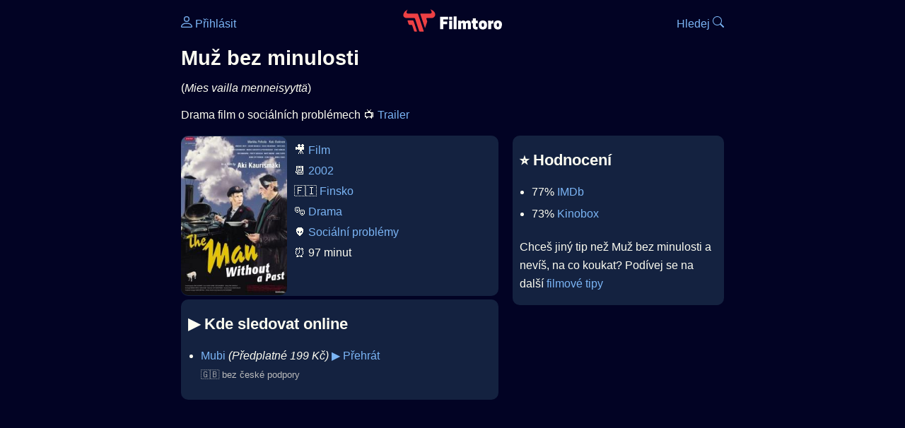

--- FILE ---
content_type: text/html; Charset=utf-8
request_url: https://filmtoro.cz/film/muz-bez-minulosti
body_size: 11550
content:
<!DOCTYPE html>
<html lang="cs">
<head>
	<title>Kde sledovat ▶️ Muž bez minulosti</title>
	<meta name="Description" content="Je Muž bez minulosti (2002) online na Netflixu, HBO Max, Oneplay nebo Disney+? Vime, kde, kdy a jak se streamuje online na VOD.">
	<meta charset="UTF-8">
    <meta content="width=device-width, initial-scale=1" name="viewport">
    <meta http-equiv="X-UA-Compatible" content="IE=edge,chrome=1" />
	<meta name="robots" content="index,follow,max-snippet:-1">
	<meta property="og:title" content="Kde sledovat ▶️ Muž bez minulosti">
	<meta property="og:image" content="">
	<meta property="og:description" content="Je Muž bez minulosti (2002) online na Netflixu, HBO Max, Oneplay nebo Disney+? Vime, kde, kdy a jak se streamuje online na VOD.">
	<meta property="og:url" content="https://filmtoro.cz/film/muz-bez-minulosti">
	<meta name="twitter:card" content="summary_large_image">
	<meta name="twitter:title" content="Kde sledovat ▶️ Muž bez minulosti">
	<meta name="twitter:description" content="Je Muž bez minulosti (2002) online na Netflixu, HBO Max, Oneplay nebo Disney+? Vime, kde, kdy a jak se streamuje online na VOD.">
	<meta name="twitter:image" content="">
	<meta name="twitter:site" content="@filmtorocz">
	<meta property="fb:app_id" content="1667003363532804">
	<meta name="google-site-verification" content="_muLufzs-jSzMM8FRjgrmXzhiWmul-qt-VDzKKRlGeI">
	<meta name="seznam-wmt" content="PiK1QwxixaTkmi6OIMRNWDsKCFwPYhjC" />
	<meta name="theme-color" content="#020324">
	<meta name="background-color" content="#020324">
	<meta name="mobile-web-app-capable" content="yes">
	<meta name="apple-mobile-web-app-status-bar-style" content="black-translucent">
	 
	<link rel="icon" href="https://filmtoro.cz/img/filmtoro/favicon.ico" type="image/x-icon">
	<link rel="shortcut icon" href="https://filmtoro.cz/img/filmtoro/favicon_64.ico">
	<link rel="apple-touch-icon" href="https://filmtoro.cz/img/filmtoro/filmtoro_invert_672.png">
	<link rel="manifest" href="/manifest.json?v=2">
	<link rel="canonical" href="https://filmtoro.cz/film/muz-bez-minulosti">
	<link rel="alternate" type="application/rss+xml" title="Filmtoro RSS" href="https://filmtoro.cz/export/rss.asp" />
	<link rel="stylesheet" href="/css/dark.css?v=202601610">
	
</head>

<body>

<div class="layout">

<div class="left">
<div class="sky">
<ins class="adsbygoogle"
     style="display:block"
     data-ad-client="ca-pub-5935141666329574"
     data-ad-slot="6591630633"
     data-ad-format="auto"
     data-full-width-responsive="true"></ins>
<script>
     (adsbygoogle = window.adsbygoogle || []).push({});
</script>
</div>
</div>

<div class="center">

<div class="container">
	<div id="ssp-zone-262210" class="seznam seznam-mobil" label="szn-des-ad-top-leaderboard"></div>
</div>

<header>
	<div style="float:left;width:25%;padding-top:15px;">
		
			<a href="/prihlaseni"><svg xmlns="http://www.w3.org/2000/svg" width="16" height="16" fill="currentColor" viewBox="0 0 16 16" style="transform: scale(1.3333);"> <path d="M8 8a3 3 0 1 0 0-6 3 3 0 0 0 0 6m2-3a2 2 0 1 1-4 0 2 2 0 0 1 4 0m4 8c0 1-1 1-1 1H3s-1 0-1-1 1-4 6-4 6 3 6 4m-1-.004c-.001-.246-.154-.986-.832-1.664C11.516 10.68 10.289 10 8 10s-3.516.68-4.168 1.332c-.678.678-.83 1.418-.832 1.664z"/></svg>&nbsp;Přihlásit</a>
		
	</div>
	<div style="float:left;width:50%;padding-top:5px;text-align:center;">
		<a href="/"><img src="https://filmtoro.cz/img/filmtoro/filmtoro-logo-red.svg" alt="Filmtoro" title="Filmtoro" width="140" height="32" style="border: 0px;"></a>
	</div>
	<div style="float:left;width:25%;padding-top:15px;text-align:right;">
		<a href="/hledam-film">Hledej&nbsp;<svg xmlns="http://www.w3.org/2000/svg" width="16" height="16" fill="currentColor" viewBox="0 0 16 16"><path d="M11.742 10.344a6.5 6.5 0 1 0-1.397 1.398h-.001q.044.06.098.115l3.85 3.85a1 1 0 0 0 1.415-1.414l-3.85-3.85a1 1 0 0 0-.115-.1zM12 6.5a5.5 5.5 0 1 1-11 0 5.5 5.5 0 0 1 11 0"/></svg></a>
	</div>
	<br clear="all">
</header>

<main>



<h1>Muž bez minulosti</h1>
(<i>Mies vailla menneisyyttä</i>)
<p title="Muž bez minulosti o čem je Muž bez minulosti děj">
Drama film o sociálních problémech 📺 <a href="/video.asp?id=zy7nGylfAGM&title=muz-bez-minulosti" onclick="window.open(this.href, 'mini', 'width=640,height=480'); return false;">Trailer</a>
</p>



<div class="grid">

<div class="col col-left">

<section class="item">
	<img src="https://filmtoro.cz/img2/film/3jSC10AxxsBlRMtUDaIL0JmHNre.jpg" style="float:left;width:150px;height:225px;margin-right:10px;margin-left:-10px;" alt="Muž bez minulosti plakát" title="Muž bez minulosti">
	<p style="padding-top:0px;margin-top:5px;line-height:29px;">
	🎥 <a href="/filmy/filmy">Film</a><br>📆 <a href="/filmy/filmy-2002">2002</a><br>&#127467;&#127470;&nbsp;<a href="/filmy/finsko-filmy">Finsko</a><br>🎭 <a href="/filmy/drama">Drama</a><br>👽 <a href="/filmy/socialni-problemy">Sociální problémy</a><br>⏰ 97 minut<br>
	</p>
</section>	


<section class="item">			
	<h2>️▶️ Kde sledovat online</h2>
	<div class="keywords">Kde koukat na Muž bez minulosti kde zhlédnout Mies vailla menneisyyttä</div>
	<div class="keywords">Muž bez minulosti online streaming VOD Muž bez minulosti česky dabing titulky Mies vailla menneisyyttä online CZ dabing celý film stáhnout Muž bez minulosti Netflix Muž bez minulosti HBO Muž bez minulosti Disney plus Muž bez minulosti Oneplay Kdy vyjde Muž bez minulosti Netflix Disney+ HBO Max</div>
	<ul>

<li>
	<a href="/filmy/mubi">Mubi</a>
	<i>
			(Předplatné 
			199 Kč)</i>
	
			<a onClick="gtag('event', 'click', {'event_category': 'Muž bez minulosti','event_label': 'Mubi'});" href="http://mubi.com/en/cz/films/a-trip-to-the-moon" target="_blank" class="d-seznam">▶️ Přehrát</a>
		
	<br>
	<small class="muted">
	&#127468;&#127463; bez české podpory
	</small>
</li>

</ul>
</section>


<section class="square full">
<ins class="adsbygoogle"
     style="display:block"
     data-ad-client="ca-pub-5935141666329574"
     data-ad-slot="5006359876"
     data-ad-format="auto"
     data-full-width-responsive="true"></ins>
<script>
     (adsbygoogle = window.adsbygoogle || []).push({});
</script>
</section>

<section class="item">
	<h2>❤️ Tvoje</h2>
	
	<form action="/prihlaseni" method="post">

		<input type="hidden" name="review_film" value="2984">
		<input type="hidden" name="review_film_url" value="muz-bez-minulosti">
		<input type="submit" name="favorite" class="inactive" value="❤️ Chci vidět" style="display:inline;">
		&nbsp;&nbsp;Viděl
		<input type="submit" name="like" class="inactive" value="👍" style="display:inline;width:50px;">
		<input type="submit" name="dislike" class="inactive" value="👎" style="display:inline;width:50px;">
		
	</form>
	<br>



</section>



		<section class="item">
		<h2 title="Muž bez minulosti herci Muž bez minulosti tvůrci Muž bez minulosti obsazení Muž bez minulosti postavy">🧒 Herci a tvůrci</h2>
		<ul>
<li title="">
	<a href="/osoba/sakari-kuosmanen">Sakari Kuosmanen</a> 
	
</li>

<li title="Muž bez minulosti režie">
	<a href="/osoba/aki-kaurismaki">Aki Kaurismäki</a> 
	 <i class="muted">(Režie)</i>
</li>

		</section>
		

</div>

<div class="col col-right">


<section class="item">
	<h2 title="Muž bez minulosti recenze Muž bez minulosti hodnocení">⭐️ Hodnocení</h2>
	<ul>
		<li title="Muž bez minulosti IMDb">77% <a href="https://www.imdb.com/title/tt0311519" target="_blank" rel="nofollow">IMDb</a></li><li title="Muž bez minulosti Kinobox">73% <a href="https://www.kinobox.cz/film/33559" target="_blank" rel="nofollow">Kinobox</a> </li>
	</ul>
	
	<p>Chceš jiný tip než Muž bez minulosti a nevíš, na co koukat? Podívej se na další <a href="/filmy/filmove-tipy">filmové tipy</a></p>
</section>
<section class="square full">
<ins class="adsbygoogle"
     style="display:block"
     data-ad-client="ca-pub-5935141666329574"
     data-ad-slot="5006359876"
     data-ad-format="auto"
     data-full-width-responsive="true"></ins>
<script>
     (adsbygoogle = window.adsbygoogle || []).push({});
</script>
</section>
	<section>
	<h2 title="Muž bez minulosti zajímavosti">🤔 Zajímavosti</h2>
	
	<ul>
	<li title="Muž bez minulosti návštěvnost Muž bez minulosti diváků">🎟️ 12K diváků v českých kinech</li> <li title="Muž bez minulosti Oscar Muž bez minulosti ceny">🥇 1x nominace Oscar </li>
	</ul>
	</section>

		<section class="item">
		<h2 title="filmy jako Muž bez minulosti podobné Muž bez minulosti">👯 Podobné tituly</h2>
		
		<ul>
	<li>
	<figcaption>
	
	<a href="/film/chlapec-ktery-spoutal-vitr">Chlapec, který spoutal vítr</a>
	

	<br>
	
	</figcaption>
	</li><li>
	<figcaption>
	
	<a href="/film/prebihani">Přebíhání</a>
	

	<br>
	
	</figcaption>
	</li><li>
	<figcaption>
	
	<a href="/film/jje">JJ+E</a>
	

	<br>
	
	</figcaption>
	</li><li>
	<figcaption>
	
	<a href="/film/jmenuji-se-lo-ki-wan">Jmenuji se Lo Ki-wan</a>
	

	<br>
	
	</figcaption>
	</li><li>
	<figcaption>
	
	<a href="/film/letni-skola-2001">Letní škola, 2001</a>
	

	<br>
	
	</figcaption>
	</li></ul>
		</section>
		

</div>

</div>

<script type="application/ld+json">
{
	"@context": "https://schema.org",
  	"@type": "Movie",
  	"aggregateRating": {"@type": "AggregateRating","bestRating": "100","ratingCount": "16847","ratingValue": "77"},
  	"datePublished": "2002-03-01",
	"countryOfOrigin": {"@type": "Country","name": "Finsko"},
	"genre": "Drama",
	"actor": [{"@type": "Person", "name": "Sakari Kuosmanen"}],
	"director": {"@type": "Person","name": "Aki Kaurismäki"},
	"image": "https://filmtoro.cz/img/film/3jSC10AxxsBlRMtUDaIL0JmHNre.jpg",
	"trailer": {"@type": "VideoObject","name": "Oficiální trailer – Muž bez minulosti", "description": "Mies vailla menneisyyttä trailer.","thumbnailUrl": "https://img.youtube.com/vi/zy7nGylfAGM/hqdefault.jpg","uploadDate": "2002-03-01","embedUrl": "https://www.youtube.com/embed/zy7nGylfAGM"},
	"potentialAction": [{"@type": "WatchAction", "target": "http://mubi.com/en/cz/films/a-trip-to-the-moon"}],
	"duration": "PT97M",
	"sameAs": ["https://www.imdb.com/title/tt0311519","https://www.csfd.cz/film/35366"],
	
  	"name": "Muž bez minulosti (2002)"
}
</script>	
			

<div class="container">
	<div id="ssp-zone-262219" class="seznam" label="szn-des-ad-bottom-rectangle"></div>
	<div id="ssp-zone-262231" class="seznam" label="szn-mob-ad-bottom-rectangle"></div>
</div>

</main>

<footer class="text-center">
	<p>
	<a href="/">Úvod </a>&nbsp;·&nbsp;
	<a href="/filmy">Filmy</a>&nbsp;·&nbsp;
	<a href="/osoba">Herci</a>&nbsp;·&nbsp;
	<a href="/serie">Série</a>&nbsp;·&nbsp;
	<a href="/blog">Novinky</a>&nbsp;·&nbsp;
	<a href="/vod">Platformy</a>
	</p>
	<p>
	❤️ VOD a streaming © 2015-2026 <a href="/web">Filmtoro</a>
	</p>
</footer>

</div>

<div class="right">
	<div class="sky">
<ins class="adsbygoogle"
     style="display:block"
     data-ad-client="ca-pub-5935141666329574"
     data-ad-slot="5221604990"
     data-ad-format="auto"
     data-full-width-responsive="true"></ins>
<script>
     (adsbygoogle = window.adsbygoogle || []).push({});
</script>
</div>
</div>

</div>

</body>
</html>
<img height="1" width="1" style="display:none;" alt="TP pixel" title="TP pixel" src="https://toplist.cz/count.asp?id=1729418">
<script async src="https://www.googletagmanager.com/gtag/js?id=G-SDQEQ0SGMD"></script>
<script>
  window.dataLayer = window.dataLayer || [];
  function gtag(){dataLayer.push(arguments);}
  gtag('js', new Date());

  gtag('config', 'G-SDQEQ0SGMD');
</script>


		<script async src="https://pagead2.googlesyndication.com/pagead/js/adsbygoogle.js?client=ca-pub-5935141666329574" crossorigin="anonymous"></script>
	

--- FILE ---
content_type: text/html; charset=utf-8
request_url: https://www.google.com/recaptcha/api2/aframe
body_size: 257
content:
<!DOCTYPE HTML><html><head><meta http-equiv="content-type" content="text/html; charset=UTF-8"></head><body><script nonce="_CoUgr34Mmm78H3zw-IkGA">/** Anti-fraud and anti-abuse applications only. See google.com/recaptcha */ try{var clients={'sodar':'https://pagead2.googlesyndication.com/pagead/sodar?'};window.addEventListener("message",function(a){try{if(a.source===window.parent){var b=JSON.parse(a.data);var c=clients[b['id']];if(c){var d=document.createElement('img');d.src=c+b['params']+'&rc='+(localStorage.getItem("rc::a")?sessionStorage.getItem("rc::b"):"");window.document.body.appendChild(d);sessionStorage.setItem("rc::e",parseInt(sessionStorage.getItem("rc::e")||0)+1);localStorage.setItem("rc::h",'1769317641020');}}}catch(b){}});window.parent.postMessage("_grecaptcha_ready", "*");}catch(b){}</script></body></html>